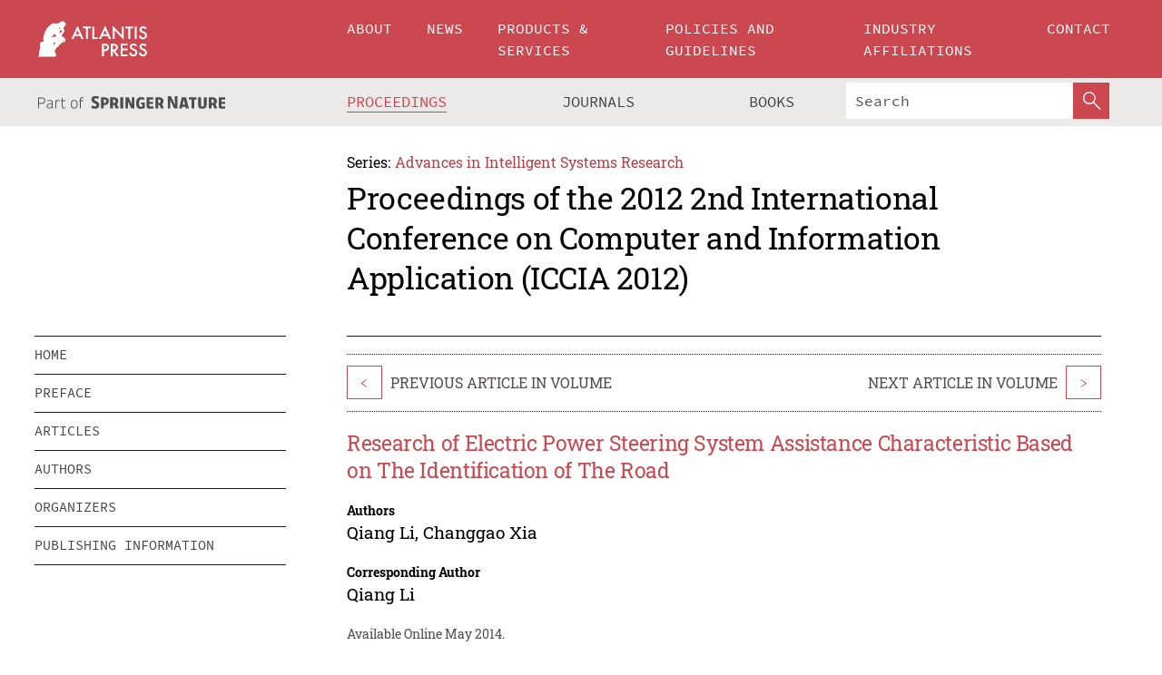

--- FILE ---
content_type: text/html;charset=utf-8
request_url: https://download.atlantis-press.com/proceedings/iccia-12/4045
body_size: 8127
content:
<!DOCTYPE html>
<html lang="en" xml:lang="en"  xmlns:mml="http://www.w3.org/1998/Math/MathML">
	<head>
		<meta charset="utf-8" />
		<meta http-equiv="x-ua-compatible" content="ie=edge">
		<title>Research of Electric Power Steering System Assistance Characteristic Based on The Identification of The Road | Atlantis Press</title>
		<meta name="description" content="Study of traditional assist characteristic cure does not take into account the difference of steering resistance torque caused by different road adhesion coefficient. Vehicle dynamics analysis model is established based on ADAMS/CAR. Simulation of steering wheel torque is realized under different road conditions. Departure from the ideal boost characteristics..."/>
		<meta name="citation_title" content="Research of Electric Power Steering System Assistance Characteristic Based on The Identification of The Road"/>
		<meta name="citation_author" content="Qiang Li"/>
		<meta name="citation_author" content="Changgao Xia"/>
		<meta name="citation_publication_date" content="2014/05"/>
		<meta name="citation_publisher" content="Atlantis Press"/>
		<meta name="citation_conference_title" content="2012 2nd International Conference on Computer and Information Application (ICCIA 2012)"/>
		<meta name="citation_pdf_url" content="https://www.atlantis-press.com/article/4045.pdf"/>
		<meta name="citation_abstract_html_url" content="https://www.atlantis-press.com/proceedings/iccia-12/4045"/>
		<meta name="citation_keywords" content="Electric Power Steering System, Characteristic Curve, Selection Strategy"/>
		<meta name="citation_doi" content="10.2991/iccia.2012.97"/>
		<meta name="citation_firstpage" content="402"/>
		<meta name="citation_lastpage" content="405"/>
		<meta name="citation_isbn" content="978-94-91216-41-1"/>
		<meta name="citation_issn" content="1951-6851"/>
		<link rel="schema.dc" href="http://purl.org/dc/elements/1.1/"/>
		<link rel="canonical" href="https://www.atlantis-press.com/proceedings/iccia-12/4045"/>
		<meta name="dc.title" content="Research of Electric Power Steering System Assistance Characteristic Based on The Identification of The Road"/>
		<meta name="dc.date" content="2014/05/01"/>
		<meta name="dc.contributor" content="Qiang Li"/>
		<meta name="dc.contributor" content="Changgao Xia"/>
		
		<meta name="google-site-verification" content="KbXqECmkG4u41SPnOg7xKarpOc1__nxmSFJD8O-ETRg">
		<meta name="google-site-verification" content="esf3zRvZW3DUm6rnNPeP5zLkXwngJ7yCxdrjPBsC_Cs" />
        <meta name="google-site-verification" content="q42GV0Ck9Ue1ZO-kKDK1k1puTvDHwKW978q5P94tsHA" />
		<meta name="viewport" content="width=device-width, initial-scale=1">
		<link rel="stylesheet" href="/css/v1.0-5371-gfd9dab477/icons.css">
		<link rel="stylesheet" href="/css/v1.0-5371-gfd9dab477/bundle.css">
		<script>
			(function(w,d,s,l,i) {
			    w[l]=w[l]||[];
			    w[l].push({
			    'gtm.start':new Date().getTime(),event:'gtm.js'
			    });
			    var f=d.getElementsByTagName(s)[0],
					j=d.createElement(s),dl=l!='dataLayer'?'&l='+l:'';
			    j.async=true;
			    j.src='https://www.googletagmanager.com/gtm.js?id='+i+dl;
			    f.parentNode.insertBefore(j,f);
			})
			(window,document,'script','dataLayer','GTM-M97PJDV');
		</script>
		<script type="text/javascript">
			function CURRENT_YEAR() { return 2026; }
			var globals = (function(w){
				var globals = {"env":"production","version":"v1.0-5371-gfd9dab477","features":["alerts","notifications","remove-crossref-messages-from-inbox","277--trend-md-tracking-code","315--proceedings-proposal-reminders","67--counter-compliance-logging","441--measurements"]};
				globals.isFeatureEnabled = function(f) { return globals.features.indexOf(f) >= 0; };
				return w.globals = globals;
			})(window);
		</script>
	</head>
	<body>
		<noscript><iframe src="https://www.googletagmanager.com/ns.html?id=GTM-M97PJDV"
		height="0" width="0" style="display:none;visibility:hidden"></iframe></noscript>
		<div><div><div id="clientsidecomponent-0"><div class="src-layouts-Header-container maxWidth src-layouts-Header-main" role="banner"><div class="src-layouts-Header-containerInner maxWidthInner"><a id="logo" href="/" class="src-layouts-Header-logo"><img class="src-layouts-Header-logoImage" src="/images/atlantis-press.svg" title="Atlantis Press" alt="Atlantis Press Logo" width="120" height="40"/></a></div></div><div class="src-layouts-Header-menuSecondary src-layouts-Header-menuContainer maxWidth"><div class="src-layouts-Header-menuContainerInner maxWidthInner"><div class="src-layouts-Header-snLogoImageContainer" role="complementary"><img class="src-layouts-Header-snLogo" alt="Part of Springer Nature" title="Atlantis Press is Part of Springer Nature" src="/images/part-of-springer-nature.svg"/></div><nav class="src-layouts-Header-submenuContainer src-layouts-Header-submenuSecondary" style="margin-top:0" role="navigation" aria-label="SecondaryNavigation"><ul class="src-layouts-Header-submenu"><li class="src-layouts-Header-submenuItem"><a class="src-layouts-Header-submenuLink src-layouts-Header-isActive" href="/proceedings"><span class="">Proceedings</span></a></li><li class="src-layouts-Header-submenuItem"><a class="src-layouts-Header-submenuLink" href="/journals"><span class="">Journals</span></a></li><li class="src-layouts-Header-submenuItem"><a class="src-layouts-Header-submenuLink" href="/books"><span class="">Books</span></a></li></ul><div class="src-layouts-Header-searchMobileInner"><form class="src-layouts-Header-search" action="/search" method="get"><input type="search" class="src-layouts-Header-searchBox" name="q" placeholder="Search" aria-label="Search"/><button type="submit" class="src-layouts-Header-searchButton" aria-label="SearchButton"><img style="width:20px;height:20px;display:block;margin:2px 5px" src="/images/loupe.svg" alt="Search Button Icon" width="20" height="20"/></button></form></div></nav></div></div></div></div><div id="contentContainer" role="main"><div class="src-components-container maxWidth"><div class="src-components-containerInner content maxWidthInner"><div id="contentTitleSidebar" class="src-components-titleSidebar"></div><div id="contentTitle" class="src-components-titleMain"><div class="src-components-padder pageTitle"><div><div class="src-components-series"><div><span class="src-components-seriesLabel">Series:</span><a href="/proceedings/series/aisr" class="src-components-seriesLink">Advances in Intelligent Systems Research</a></div></div><p class="src-components-proceedingsTitle">Proceedings of the 2012 2nd International Conference on Computer and Information Application (ICCIA 2012)</p></div></div></div><div id="sidebar" class="src-components-bodySidebar"><div id="clientsidecomponent-1"><nav id="stickyNav" class="subnav"><ul><li><a href="/proceedings/iccia-12">home</a></li><li><a href="/proceedings/iccia-12/preface">preface</a></li><li><a href="/proceedings/iccia-12/articles">articles</a></li><li><a href="/proceedings/iccia-12/authors">authors</a></li><li><a href="/proceedings/iccia-12/people">organizers</a></li><li><a href="/proceedings/iccia-12/publishing">publishing information</a></li></ul></nav></div></div><div id="contentPage" class="src-components-bodyMain"><div class="src-components-padder"><div class="src-components-withBorder"><article><div class="src-components-prevNextSection"><div class="src-components-prevLinkWrap src-components-paginationLinks"><a class="src-components-prevLink src-components-Search-itemLink" href="/proceedings/iccia-12/4044" title="An Evaluation Method of Combat Service Operation Performance for Surface-to-Air Missile Based on FNN">&lt;</a><span class="src-components-prevNextLinkText">Previous Article In Volume</span></div><div class="src-components-downloadWrap"></div><div class="src-components-nextLinkWrap src-components-paginationLinks"><span class="src-components-prevNextLinkText">Next Article In Volume</span><a class="src-components-nextLink src-components-Search-itemLink" href="/proceedings/iccia-12/4046" title="Analysis of the Multi-channel MAC Protocols in Wireless Networks">&gt;</a></div></div><h1 class="src-components-title">Research of Electric Power Steering System Assistance Characteristic Based on The Identification of The Road</h1><div class="src-components-detailList"><div><div class="src-components-detailLabel">Authors</div><div class="src-components-detailDefinition"><div><span><span>Qiang Li</span></span><span>, <span>Changgao Xia</span></span><div class="src-components-detailAffiliations"></div></div><div class="src-components-detailAffiliations"></div></div></div></div><div class="src-components-detailList"><div><div class="src-components-detailLabel">Corresponding Author</div><div class="src-components-detailDefinition"><div><span><span>Qiang Li</span></span><div class="src-components-detailAffiliations"></div></div><div class="src-components-detailAffiliations"></div></div></div></div><div class="src-components-detailTimeline">Available Online May 2014.</div><dl class="src-components-detailList textContent"><dt class="src-components-detailLabel">DOI</dt><dd class="src-components-detailDefinition"><a href="https://doi.org/10.2991/iccia.2012.97">10.2991/iccia.2012.97</a><a class="src-components-doiLink" href="/using-dois">How to use a DOI?</a></dd><dt class="src-components-detailLabel">Keywords</dt><dd class="src-components-detailDefinition">Electric Power Steering System, Characteristic Curve, Selection Strategy</dd><dt class="src-components-detailLabel" id="abstract-0">Abstract</dt><dd class="src-components-detailDefinition"><div class="src-components-content textContent"><p>Study of traditional assist characteristic cure does not take into account the difference of steering resistance torque caused by different road adhesion coefficient. Vehicle dynamics analysis model is established based on ADAMS/CAR. Simulation of steering wheel torque is realized under different road conditions. Departure from the ideal boost characteristics requirements and combined with ideal steering wheel torque under different speed and lateral acceleration., the article built assist characteristic curve under a certain road conditions. The system can real-time select the assist characteristic curve through identifying the vehicle traveling road conditions by the way of BP neural network. The theory provided a feasible method for the improvement of the EPS system performance.</p></div></dd><dt class="src-components-detailLabel">Copyright</dt><dd class="src-components-detailDefinitionCopyright textContent">© 2013, the Authors. Published by Atlantis Press.</dd><dt class="src-components-detailLabel">Open Access</dt><dd class="src-components-detailDefinitionCopyright textContent"><span>This is an open access article distributed under the CC BY-NC license (<a href="http://creativecommons.org/licenses/by-nc/4.0/" class="ext-link">http://creativecommons.org/licenses/by-nc/4.0/</a>).</span></dd></dl><br/><p><a href="https://www.atlantis-press.com/article/4045.pdf" class="src-components-link"><span>Download article (PDF)</span></a><br/></p><div class="src-components-prevNextSection"><div class="src-components-prevLinkWrap src-components-paginationLinks"><a class="src-components-prevLink src-components-Search-itemLink" href="/proceedings/iccia-12/4044" title="An Evaluation Method of Combat Service Operation Performance for Surface-to-Air Missile Based on FNN">&lt;</a><span class="src-components-prevNextLinkText">Previous Article In Volume</span></div><div class="src-components-downloadWrap"></div><div class="src-components-nextLinkWrap src-components-paginationLinks"><span class="src-components-prevNextLinkText">Next Article In Volume</span><a class="src-components-nextLink src-components-Search-itemLink" href="/proceedings/iccia-12/4046" title="Analysis of the Multi-channel MAC Protocols in Wireless Networks">&gt;</a></div></div><div class="src-components-metaContainer textContent"><dl class="src-components-metaList"><dt class="src-components-metaLabel">Volume Title</dt><dd class="src-components-metaDefinition"><a href="/proceedings/iccia-12">Proceedings of the 2012 2nd International Conference on Computer and Information Application (ICCIA 2012)</a></dd><dt class="src-components-metaLabel">Series</dt><dd class="src-components-metaDefinition"><a href="/proceedings/series/aisr">Advances in Intelligent Systems Research</a></dd><dt class="src-components-metaLabel">Publication Date</dt><dd class="src-components-metaDefinition">May 2014</dd><dt class="src-components-metaLabel">ISBN</dt><dd class="src-components-metaDefinition">978-94-91216-41-1</dd><dt class="src-components-metaLabel">ISSN</dt><dd class="src-components-metaDefinition">1951-6851</dd><dt class="src-components-metaLabel">DOI</dt><dd class="src-components-metaDefinition"><a href="https://doi.org/10.2991/iccia.2012.97">10.2991/iccia.2012.97</a><a style="font-size:0.7rem;margin-left:20px" href="/using-dois">How to use a DOI?</a></dd><dt class="src-components-metaLabel">Copyright</dt><dd class="src-components-metaDefinition">© 2013, the Authors. Published by Atlantis Press.</dd><dt class="src-components-metaLabel">Open Access</dt><dd class="src-components-metaDefinition"><span>This is an open access article distributed under the CC BY-NC license (<a href="http://creativecommons.org/licenses/by-nc/4.0/" class="ext-link">http://creativecommons.org/licenses/by-nc/4.0/</a>).</span></dd></dl></div><div><div id="clientsidecomponent-2" class="src-components-citeContainer"><h3>Cite this article</h3><div><div class="src-components-tabs src-components-tabsNonJustified"><a class="src-components-tab src-components-tabActive">ris</a><a class="src-components-tab false">enw</a><a class="src-components-tab false">bib</a><span class="src-components-spacer"></span></div><div style="clear:left"><div class="src-components-tabContent"><div><pre class="src-components-citationCode">TY  - CONF
AU  - Qiang Li
AU  - Changgao Xia
PY  - 2014/05
DA  - 2014/05
TI  - Research of Electric Power Steering System Assistance Characteristic Based on The Identification of The Road
BT  - Proceedings of the 2012 2nd International Conference on Computer and Information Application (ICCIA 2012)
PB  - Atlantis Press
SP  - 402
EP  - 405
SN  - 1951-6851
UR  - https://doi.org/10.2991/iccia.2012.97
DO  - 10.2991/iccia.2012.97
ID  - Li2014/05
ER  -
</pre><div><a download="citation.ris" href="[data-uri]" class="src-components-link"><span>download .ris</span></a><span style="padding-left:14px"></span><a href="" class="src-components-button"><span>copy to clipboard</span></a></div></div></div></div></div></div></div></article></div></div></div></div></div></div><footer id="footer" class="src-layouts-Footer-main" role="contentinfo"><div class="src-layouts-Footer-container maxWidth"><div class="src-layouts-Footer-containerInner maxWidthInner"><div class="src-layouts-Footer-about"><h2 class="src-layouts-Footer-titleMain"><a class="src-layouts-Footer-titleLink" href="/">Atlantis Press</a></h2><div class="src-layouts-Footer-aboutText"><p>Atlantis Press – now part of Springer Nature – is a professional publisher of scientific, technical &amp; medical (STM) proceedings, journals and books. We offer world-class services, fast turnaround times and personalised communication. The proceedings and journals on our platform are Open Access and generate millions of downloads every month.</p></div><div class="src-layouts-Footer-contact textContent"><div>For more information, please contact us at: <a href="mailto:contact@atlantis-press.com">contact@atlantis-press.com</a></div></div></div><div class="src-layouts-Footer-linkList"><a class="src-layouts-Footer-link" href="/proceedings"><span>Proceedings</span></a><a class="src-layouts-Footer-link" href="/journals"><span>Journals</span></a><a class="src-layouts-Footer-link" href="/books"><span>Books</span></a><a class="src-layouts-Footer-link" href="/policies"><span>Policies</span></a><button class="src-layouts-Footer-manageCookiesButton" data-cc-action="preferences">Manage Cookies/Do Not Sell My Info</button></div><div class="src-layouts-Footer-linkList"><a class="src-layouts-Footer-link" href="/about"><span>About</span></a><a class="src-layouts-Footer-link" href="/news"><span>News</span></a><a class="src-layouts-Footer-link" href="/contact"><span>Contact</span></a><a class="src-layouts-Footer-link" href="/search"><span>Search</span></a></div></div></div><div class="src-layouts-Footer-copyrightMenu maxWidth"><div class="src-layouts-Footer-copyrightMenuInner maxWidthInner"><div class="src-layouts-Footer-footerLeft">Copyright © 2006-2026 Atlantis Press – now part of Springer Nature</div><div class="src-layouts-Footer-footerRight"><div class="src-layouts-Footer-footerRightItem"><a class="src-layouts-Footer-smallLink" href="/">Home</a><a class="src-layouts-Footer-smallLink" href="/privacy-policy">Privacy Policy</a><a class="src-layouts-Footer-smallLink" href="/terms-of-use">Terms of use</a></div><div class="src-layouts-Footer-footerRightItem"><a target="_blank" class="src-components-social" title="Facebook" href="https://www.facebook.com/AtlantisPress/"><i class="icon-facebook-official"></i></a><a target="_blank" class="src-components-social" title="Twitter" href="https://twitter.com/prmarketingAP"><i class="icon-twitter"></i></a><a target="_blank" class="src-components-social" title="LinkedIn" href="https://www.linkedin.com/company/atlantis-press/"><i class="icon-linkedin-squared"></i></a></div></div></div></div></footer></div>
		<script type="text/x-mathjax-config">
				MathJax.Hub.Config({
				  displayAlign: 'center',
				  "fast-preview": {
					disabled: true
				  },
				  CommonHTML: { linebreaks: { automatic: true } },
				  PreviewHTML: { linebreaks: { automatic: true } },
				  'HTML-CSS': { linebreaks: { automatic: true } },
				  SVG: {
					scale: 90,
					linebreaks: { automatic: true }
				  }
				});
			  </script>
			  <script async src="https://cdnjs.cloudflare.com/ajax/libs/mathjax/2.7.5/MathJax.js?config=MML_SVG"></script>
		<script src="/js/v1.0-5371-gfd9dab477/bundle.js"></script>
		<script>SystemJS.import('main').then(function(main) {main.createClientSideComponents([{"id":"clientsidecomponent-0","module":"layouts/Header","componentClass":"default","props":{"currentPath":"/proceedings/iccia-12/4045"}},{"id":"clientsidecomponent-1","module":"components/Nav","componentClass":"SubNav","props":{"id":"proceedingsNav","items":[{"link":{"title":"home","href":"/proceedings/iccia-12"}},{"link":{"title":"preface","href":"/proceedings/iccia-12/preface"}},{"link":{"title":"articles","href":"/proceedings/iccia-12/articles"}},{"link":{"title":"authors","href":"/proceedings/iccia-12/authors"}},{"link":{"title":"organizers","href":"/proceedings/iccia-12/people"}},{"link":{"title":"publishing information","href":"/proceedings/iccia-12/publishing"}}]}},{"id":"clientsidecomponent-2","module":"components/article","componentClass":"Cite","props":{"article":{"publicationyear":2014,"article_type_id":3,"proceedings_id":69,"publisher_id":"ICCIA-12-402","publicationdayofmonth":1,"is_depot":false,"createdAt":"2013-01-11T21:36:23.000","lastPageInPublication":"405","hasContentXml":0,"file":"article/file/4045.pdf","hasXml":1,"fullxml":"\x3c?xml version=\"1.0\" encoding=\"UTF-8\"?>\n\x3c!DOCTYPE article PUBLIC \"-//NLM//DTD JATS (Z39.96) Journal Archiving and Interchange DTD v1.0 20120330//EN\" \"JATS-archivearticle1.dtd\">\n\x3carticle xml:lang=\"en\" xmlns:xlink=\"http://www.w3.org/1999/xlink\">\n\t\x3cfront>\n\t\t\x3cjournal-meta>\n\t\t\t\x3cjournal-id journal-id-type=\"publisher-id\">AISR\x3c/journal-id>\n\t\t\t\x3cjournal-title-group>\n\t\t\t\t\x3cjournal-title>Advances in Intelligent Systems Research\x3c/journal-title>\n\t\t\t\x3c/journal-title-group>\n\t\t\t\x3cissn pub-type=\"epub\">1951-6851\x3c/issn>\n\t\t\t\x3cpublisher>\n\t\t\t\t\x3cpublisher-name>Atlantis Press\x3c/publisher-name>\n\t\t\t\x3c/publisher>\n\t\t\x3c/journal-meta>\n\t\t\x3carticle-meta>\n\t\t\t\x3carticle-id pub-id-type=\"publisher-id\">ICCIA-12-402\x3c/article-id>\n\t\t\t\x3carticle-id pub-id-type=\"doi\">10.2991/iccia.2012.97\x3c/article-id>\n\t\t\t\x3carticle-categories>\n\t\t\t\t\x3csubj-group subj-group-type=\"article type\">\n\t\t\t\t\t\x3csubject>Proceedings Article\x3c/subject>\n\t\t\t\t\x3c/subj-group>\n\t\t\t\x3c/article-categories>\n\t\t\t\x3ctitle-group>\n\t\t\t\t\x3carticle-title>Research of Electric Power Steering System Assistance Characteristic Based on The Identification of The Road\x3c/article-title>\n\t\t\t\x3c/title-group>\n\t\t\t\x3ccontrib-group>\n\t\t\t\t\x3ccontrib contrib-type=\"author\" corresp=\"yes\">\n\t\t\t\t\t\x3cname>\n\t\t\t\t\t\t\x3csurname>Li\x3c/surname>\n\t\t\t\t\t\t\x3cgiven-names>Qiang\x3c/given-names>\n\t\t\t\t\t\x3c/name>\n\t\t\t\t\x3c/contrib>\n\t\t\t\t\x3ccontrib contrib-type=\"author\">\n\t\t\t\t\t\x3cname>\n\t\t\t\t\t\t\x3csurname>Xia\x3c/surname>\n\t\t\t\t\t\t\x3cgiven-names>Changgao\x3c/given-names>\n\t\t\t\t\t\x3c/name>\n\t\t\t\t\x3c/contrib>\n\t\t\t\x3c/contrib-group>\n\t\t\t\x3cfpage>402\x3c/fpage>\n\t\t\t\x3clpage>405\x3c/lpage>\n\t\t\t\n\t\t\t\x3chistory/>\n\t\t\t\x3cabstract>&lt;p&gt;Study of traditional assist characteristic cure does not take into account the difference of steering resistance torque caused by different road adhesion coefficient. Vehicle dynamics analysis model is established based on ADAMS/CAR. Simulation of steering wheel torque is realized under different road conditions. Departure from the ideal boost characteristics requirements and combined with ideal steering wheel torque under different speed and lateral acceleration., the article built assist characteristic curve under a certain road conditions. The system can real-time select the assist characteristic curve through identifying the vehicle traveling road conditions by the way of BP neural network. The theory provided a feasible method for the improvement of the EPS system performance.&lt;/p&gt;\x3c/abstract>\n\t\t\t\x3ckwd-group>\n\t\t\t\t\x3ckwd>Electric Power Steering System, Characteristic Curve, Selection Strategy\x3c/kwd>\n\t\t\t\x3c/kwd-group>\n\t\t\t\x3cpermissions>\n\t\t\t\t\x3ccopyright-statement>© 2013, the Authors. Published by Atlantis Press.\x3c/copyright-statement>\n\t\t\t\t\x3ccopyright-year>2013\x3c/copyright-year>\n\t\t\t\t\x3clicense license-type=\"open-access\">\n\t\t\t\t\t\x3clicense-p>This is an open access article distributed under the CC BY-NC license (\x3cext-link ext-link-type=\"uri\" xlink:href=\"http://creativecommons.org/licenses/by-nc/4.0/\">http://creativecommons.org/licenses/by-nc/4.0/\x3c/ext-link>).\x3c/license-p>\n\t\t\t\t\x3c/license>\n\t\t\t\x3c/permissions>\n\t\t\t\x3cconference>\n\t\t\t\t\x3cconf-acronym>iccia-12\x3c/conf-acronym>\n\t\t\t\t\x3cconf-date>1970\x3c/conf-date>\n\t\t\t\t\x3cconf-name>2012 2nd International Conference on Computer and Information Application (ICCIA 2012)\x3c/conf-name>\n\t\t\t\x3c/conference>\n\t\t\t\x3cself-uri content-type=\"pdf\" xlink:href=\"4045.pdf\"/>\n\t\t\x3cpub-date pub-type=\"epub\">\x3cyear/>\x3cmonth/>\x3cday/>\x3c/pub-date>\x3c/article-meta>\n\t\x3c/front>\n\x3c/article>","isPublic":1,"title":"Research of Electric Power Steering System Assistance Characteristic Based on The Identification of The Road","firstPageInPublication":"402","subtitleHtml":null,"corresponding_author_country_id":null,"titleHtml":"Research of Electric Power Steering System Assistance Characteristic Based on The Identification of The Road","id":4045,"updatedAt":"2017-10-15T00:24:12.000","isFinal":1,"sessionName":null,"subtitle":null,"date_deleted":null,"isSubmittable":1,"state":"APPROVED","publicationDate":null,"publicationmonth":5,"metadata_json":{"doi":"10.2991/iccia.2012.97","fpage":"402","lpage":"405","title":"Research of Electric Power Steering System Assistance Characteristic Based on The Identification of The Road","authors":[{"name":"Qiang Li","collab":"","surname":"Li","givenNames":"Qiang","isCorrespondingAuthor":true},{"name":"Changgao Xia","collab":"","surname":"Xia","givenNames":"Changgao","isCorrespondingAuthor":false}],"journal":null,"license":{"type":"open-access","description":"This is an open access article distributed under the CC BY-NC license (\x3ca href=\"http://creativecommons.org/licenses/by-nc/4.0/\" class=\"ext-link\">http://creativecommons.org/licenses/by-nc/4.0/\x3c/a>)."},"abstract":"Study of traditional assist characteristic cure does not take into account the difference of steering resistance torque caused by different road adhesion coefficient. Vehicle dynamics analysis model is established based on ADAMS/CAR. Simulation of steering wheel torque is realized under different road conditions. Departure from the ideal boost characteristics requirements and combined with ideal steering wheel torque under different speed and lateral acceleration., the article built assist characteristic curve under a certain road conditions. The system can real-time select the assist characteristic curve through identifying the vehicle traveling road conditions by the way of BP neural network. The theory provided a feasible method for the improvement of the EPS system performance.","keywords":["Electric Power Steering System, Characteristic Curve, Selection Strategy"],"pseudoId":"ICCIA-12-402","timeline":{"available":{"day":"11","year":"2013","month":"1"}},"abstracts":[{"html":"\x3cp>Study of traditional assist characteristic cure does not take into account the difference of steering resistance torque caused by different road adhesion coefficient. Vehicle dynamics analysis model is established based on ADAMS/CAR. Simulation of steering wheel torque is realized under different road conditions. Departure from the ideal boost characteristics requirements and combined with ideal steering wheel torque under different speed and lateral acceleration., the article built assist characteristic curve under a certain road conditions. The system can real-time select the assist characteristic curve through identifying the vehicle traveling road conditions by the way of BP neural network. The theory provided a feasible method for the improvement of the EPS system performance.\x3c/p>","title":"Abstract"}],"titleHtml":"Research of Electric Power Steering System Assistance Characteristic Based on The Identification of The Road","authorData":{"authorNotes":[],"contribGroups":[{"authors":[{"name":"Qiang Li","refs":[],"email":"","collab":"","surname":"Li","contribIds":[],"givenNames":"Qiang","corresponding":true},{"name":"Changgao Xia","refs":[],"email":"","collab":"","surname":"Xia","contribIds":[],"givenNames":"Changgao","corresponding":false}],"affiliations":[]}]},"categories":[{"type":"article type","title":"Proceedings Article"}],"conference":{"date":"","name":"","acronym":"iccia-12"},"pdfFilename":"4045.pdf","permissions":{"copyrightYear":"2013","copyrightStatement":"© 2013, the Authors. Published by Atlantis Press."},"proceedingsSeries":{"code":"AISR","issn":"1951-6851","title":"Advances in Intelligent Systems Research"}},"corresponding_author_affiliation":"","zipentry_filename":"4045.pdf","doi":"10.2991/iccia.2012.97","type":"proceedings","proceedings_session_id":null,"proceedings":{"state":"PUBLISHED","printIsbn":null,"conferenceName":"2012 2nd International Conference on Computer and Information Application (ICCIA 2012)","updatedAt":"2021-06-07T15:33:15.000","numberInBFlux":null,"editors":null,"id":69,"conferenceEndDate":null,"code":"iccia-12","title":"Proceedings of the 2012 2nd International Conference on Computer and Information Application (ICCIA 2012)","print":false,"isbn":"978-94-91216-41-1","organizer_user_id":null,"publicationDate":"2014-05-01T00:00:00.000","seriesVolume":26,"conferenceStartDate":null,"createdAt":"2014-05-01T00:00:00.000","series":{"id":1,"code":"AISR","p_issn":"","e_issn":"1951-6851","is_doaj":false,"name":"Advances in Intelligent Systems Research","doaj_id":null}},"articleType":{"id":3,"title":"Proceedings Article"}}}}])});</script>
		<!-- Global site tag (gtag.js) - Google Analytics -->
				<script async src="https://www.googletagmanager.com/gtag/js?id=UA-3203984-3"></script>
				<script type="text/plain" data-cc-script="C02">
					window.dataLayer = window.dataLayer || [];
					function gtag(){dataLayer.push(arguments);}
					gtag('js', new Date());
					gtag('config', 'UA-3203984-3');
				</script>
		<script type="application/ld+json">{"@context": "http://schema.org","@graph": [
    {
        "@type": "ScholarlyArticle",
        "@id": "#article",
        "headline": "Research of Electric Power Steering System Assistance Characteristic Based on The Identification of The Road",
        "name": "Research of Electric Power Steering System Assistance Characteristic Based on The Identification of The Road",
        "keywords": "Electric Power Steering System, Characteristic Curve, Selection Strategy",
        "description": "Study of traditional assist characteristic cure does not take into account the difference of steering resistance torque caused by different road adhesion coefficient. Vehicle dynamics analysis model is established based on ADAMS/CAR. Simulation of steering wheel torque is realized under different road conditions. Departure from the ideal boost characteristics requirements and combined with ideal steering wheel torque under different speed and lateral acceleration., the article built assist characteristic curve under a certain road conditions. The system can real-time select the assist characteristic curve through identifying the vehicle traveling road conditions by the way of BP neural network. The theory provided a feasible method for the improvement of the EPS system performance.",
        "pageStart": "402",
        "pageEnd": "405",
        "datePublished": "2014/05",
        "url": "https://www.atlantis-press.com/proceedings/iccia-12/4045",
        "sameAs": "https://doi.org/10.2991/iccia.2012.97",
        "author": [
            {
                "@type": "Person",
                "name": "Qiang Li"
            },
            {
                "@type": "Person",
                "name": "Changgao Xia"
            }
        ],
        "isPartof": {
            "url": "/proceedings/iccia-12"
        }
    }
]}</script>
		<script>(function (w, d, id) {if (!d.documentElement) {return;}var t, rest, e, eTop, eHeight, isSticky, h = function () {var shouldBeSticky = isSticky;t = typeof w.pageXOffset !== "undefined" ? w.pageYOffset : ((d.compatMode || "") === "CSS1Compat") ? d.documentElement.scrollTop : d.body.scrollTop;if (typeof t !== "number") {return;}e = d.getElementById(id);if (!e) {return;}if (typeof eTop === "undefined") {eTop = (function (ptr) {var ret = 0;do {ret += ptr.offsetTop;} while (ptr = ptr.offsetParent);return ret;})(e);eHeight = e.offsetHeight;}if (d.documentElement.offsetWidth < 860) {shouldBeSticky = false;} else {shouldBeSticky = t > eTop && document.getElementById("contentPage").offsetHeight > eHeight + 10;}if (!isSticky && shouldBeSticky) {isSticky = true;e.setAttribute("data-w", e.style.width);e.setAttribute("data-pos", e.style.position);e.setAttribute("data-t", e.style.top);e.style.width = e.offsetWidth + "px";e.style.position = "fixed";} else if (isSticky && !shouldBeSticky) {isSticky = false;e.style.width = e.getAttribute("data-w");e.style.top = e.getAttribute("data-t");e.style.position = e.getAttribute("data-pos");}if (isSticky) {rest = d.documentElement.offsetHeight- d.getElementById("footer").offsetHeight- e.offsetHeight- t;if (rest < 0) {e.style.top = "" + rest + "px";} else if (e.style.top !== "0") {e.style.top = "0";}}};h();w.addEventListener("scroll", h);w.addEventListener("resize", h);w.addEventListener("orientationchange", h);})(window, document, "stickyNav");</script>
		
		<script>SystemJS.import('stats').then(function(stats) { stats.init(); })</script>
	</body>
</html>
